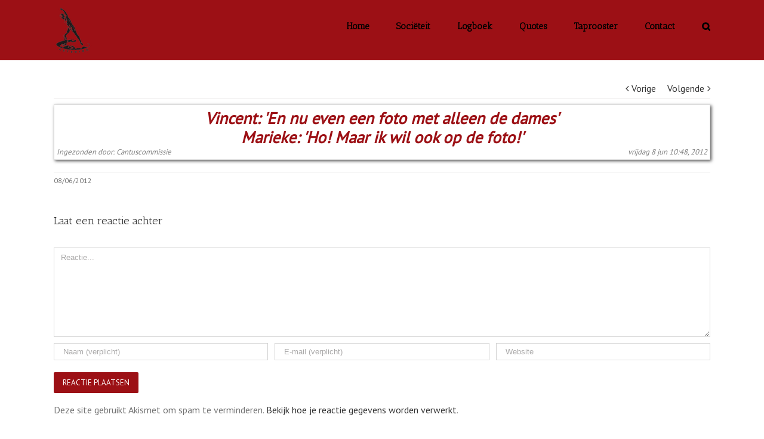

--- FILE ---
content_type: text/html; charset=UTF-8
request_url: https://onzekroeg.nl/quote/vincent-en-nu-even-een-foto-met-alleen-de-damesmarieke-ho-maar-ik-wil-ook-op-de-foto
body_size: 10344
content:
<!DOCTYPE html>
<html class="" lang="nl" prefix="og: http://ogp.me/ns# fb: http://ogp.me/ns/fb#">
<head>
	
	<meta http-equiv="Content-Type" content="text/html; charset=utf-8"/>

	
	<!--[if lte IE 8]>
	<script type="text/javascript" src="https://onzekroeg.nl/wp-content/themes/Avada/assets/js/html5shiv.js"></script>
	<![endif]-->

	
	<meta name="viewport" content="width=device-width, initial-scale=1" />
	<title>Vincent: &#039;En nu even een foto met alleen de dames&#039;
Marieke: &#039;Ho! Maar ik wil ook op de foto!&#039; &#8211; Asterion</title>
						<script>
							/* You can add more configuration options to webfontloader by previously defining the WebFontConfig with your options */
							if ( typeof WebFontConfig === "undefined" ) {
								WebFontConfig = new Object();
							}
							WebFontConfig['google'] = {families: ['Antic+Slab:400', 'PT+Sans:400&subset=latin']};

							(function() {
								var wf = document.createElement( 'script' );
								wf.src = 'https://ajax.googleapis.com/ajax/libs/webfont/1.5.3/webfont.js';
								wf.type = 'text/javascript';
								wf.async = 'true';
								var s = document.getElementsByTagName( 'script' )[0];
								s.parentNode.insertBefore( wf, s );
							})();
						</script>
						<meta name='robots' content='max-image-preview:large' />
<link rel='dns-prefetch' href='//maxcdn.bootstrapcdn.com' />
<link rel='dns-prefetch' href='//s.w.org' />
<link rel="alternate" type="application/rss+xml" title="Asterion &raquo; Feed" href="https://onzekroeg.nl/feed" />
<link rel="alternate" type="application/rss+xml" title="Asterion &raquo; Reactiesfeed" href="https://onzekroeg.nl/comments/feed" />
			<link rel="shortcut icon" href="//onzekroeg.nl/wp-content/uploads/2016/08/Asterion_transparent_logo.png" type="image/x-icon" />
					<!-- For iPad Retina display -->
			<link rel="apple-touch-icon-precomposed" sizes="144x144" href="">
		<link rel="alternate" type="application/rss+xml" title="Asterion &raquo; Vincent: &#039;En nu even een foto met alleen de dames&#039;
Marieke: &#039;Ho! Maar ik wil ook op de foto!&#039; Reactiesfeed" href="https://onzekroeg.nl/quote/vincent-en-nu-even-een-foto-met-alleen-de-damesmarieke-ho-maar-ik-wil-ook-op-de-foto/feed" />

		<meta property="og:title" content="Vincent: &#039;En nu even een foto met alleen de dames&#039;
Marieke: &#039;Ho! Maar ik wil ook op de foto!&#039;"/>
		<meta property="og:type" content="article"/>
		<meta property="og:url" content="https://onzekroeg.nl/quote/vincent-en-nu-even-een-foto-met-alleen-de-damesmarieke-ho-maar-ik-wil-ook-op-de-foto"/>
		<meta property="og:site_name" content="Asterion"/>
		<meta property="og:description" content=""/>

									<meta property="og:image" content="https://onzekroeg.nl/wp-content/uploads/2016/08/Asterion_transparent_logo.png"/>
							<script type="text/javascript">
			window._wpemojiSettings = {"baseUrl":"https:\/\/s.w.org\/images\/core\/emoji\/13.1.0\/72x72\/","ext":".png","svgUrl":"https:\/\/s.w.org\/images\/core\/emoji\/13.1.0\/svg\/","svgExt":".svg","source":{"concatemoji":"https:\/\/onzekroeg.nl\/wp-includes\/js\/wp-emoji-release.min.js?ver=5.8.12"}};
			!function(e,a,t){var n,r,o,i=a.createElement("canvas"),p=i.getContext&&i.getContext("2d");function s(e,t){var a=String.fromCharCode;p.clearRect(0,0,i.width,i.height),p.fillText(a.apply(this,e),0,0);e=i.toDataURL();return p.clearRect(0,0,i.width,i.height),p.fillText(a.apply(this,t),0,0),e===i.toDataURL()}function c(e){var t=a.createElement("script");t.src=e,t.defer=t.type="text/javascript",a.getElementsByTagName("head")[0].appendChild(t)}for(o=Array("flag","emoji"),t.supports={everything:!0,everythingExceptFlag:!0},r=0;r<o.length;r++)t.supports[o[r]]=function(e){if(!p||!p.fillText)return!1;switch(p.textBaseline="top",p.font="600 32px Arial",e){case"flag":return s([127987,65039,8205,9895,65039],[127987,65039,8203,9895,65039])?!1:!s([55356,56826,55356,56819],[55356,56826,8203,55356,56819])&&!s([55356,57332,56128,56423,56128,56418,56128,56421,56128,56430,56128,56423,56128,56447],[55356,57332,8203,56128,56423,8203,56128,56418,8203,56128,56421,8203,56128,56430,8203,56128,56423,8203,56128,56447]);case"emoji":return!s([10084,65039,8205,55357,56613],[10084,65039,8203,55357,56613])}return!1}(o[r]),t.supports.everything=t.supports.everything&&t.supports[o[r]],"flag"!==o[r]&&(t.supports.everythingExceptFlag=t.supports.everythingExceptFlag&&t.supports[o[r]]);t.supports.everythingExceptFlag=t.supports.everythingExceptFlag&&!t.supports.flag,t.DOMReady=!1,t.readyCallback=function(){t.DOMReady=!0},t.supports.everything||(n=function(){t.readyCallback()},a.addEventListener?(a.addEventListener("DOMContentLoaded",n,!1),e.addEventListener("load",n,!1)):(e.attachEvent("onload",n),a.attachEvent("onreadystatechange",function(){"complete"===a.readyState&&t.readyCallback()})),(n=t.source||{}).concatemoji?c(n.concatemoji):n.wpemoji&&n.twemoji&&(c(n.twemoji),c(n.wpemoji)))}(window,document,window._wpemojiSettings);
		</script>
		<style type="text/css">
img.wp-smiley,
img.emoji {
	display: inline !important;
	border: none !important;
	box-shadow: none !important;
	height: 1em !important;
	width: 1em !important;
	margin: 0 .07em !important;
	vertical-align: -0.1em !important;
	background: none !important;
	padding: 0 !important;
}
</style>
	<link rel='stylesheet' id='astq-admin_style-css'  href='https://onzekroeg.nl/wp-content/plugins/asterion_quotes/php/../css/astq-style.css?ver=5.8.12' type='text/css' media='all' />
<link rel='stylesheet' id='wp-block-library-css'  href='https://onzekroeg.nl/wp-includes/css/dist/block-library/style.min.css?ver=5.8.12' type='text/css' media='all' />
<link rel='stylesheet' id='email-subscribers-css'  href='https://onzekroeg.nl/wp-content/plugins/email-subscribers/lite/public/css/email-subscribers-public.css?ver=5.9.14' type='text/css' media='all' />
<link rel='stylesheet' id='wp-polls-css'  href='https://onzekroeg.nl/wp-content/plugins/wp-polls/polls-css.css?ver=2.77.3' type='text/css' media='all' />
<style id='wp-polls-inline-css' type='text/css'>
.wp-polls .pollbar {
	margin: 1px;
	font-size: 6px;
	line-height: 8px;
	height: 8px;
	background: #9c1015;
	border: 1px solid #7c1015;
}

</style>
<link rel='stylesheet' id='cff-css'  href='https://onzekroeg.nl/wp-content/plugins/custom-facebook-feed/assets/css/cff-style.min.css?ver=4.3.4' type='text/css' media='all' />
<link rel='stylesheet' id='sb-font-awesome-css'  href='https://maxcdn.bootstrapcdn.com/font-awesome/4.7.0/css/font-awesome.min.css?ver=5.8.12' type='text/css' media='all' />
<link rel='stylesheet' id='avada-parent-stylesheet-css'  href='https://onzekroeg.nl/wp-content/themes/Avada/style.css?ver=5.8.12' type='text/css' media='all' />
<link rel='stylesheet' id='avada-stylesheet-css'  href='https://onzekroeg.nl/wp-content/themes/Avada-Child-Theme/style.css?ver=1.0.0' type='text/css' media='all' />
<!--[if lte IE 9]>
<link rel='stylesheet' id='avada-shortcodes-css'  href='https://onzekroeg.nl/wp-content/themes/Avada/shortcodes.css?ver=1.0.0' type='text/css' media='all' />
<![endif]-->
<link rel='stylesheet' id='fontawesome-css'  href='https://onzekroeg.nl/wp-content/themes/Avada/assets/fonts/fontawesome/font-awesome.css?ver=1.0.0' type='text/css' media='all' />
<!--[if lte IE 9]>
<link rel='stylesheet' id='avada-IE-fontawesome-css'  href='https://onzekroeg.nl/wp-content/themes/Avada/assets/fonts/fontawesome/font-awesome.css?ver=1.0.0' type='text/css' media='all' />
<![endif]-->
<!--[if lte IE 8]>
<link rel='stylesheet' id='avada-IE8-css'  href='https://onzekroeg.nl/wp-content/themes/Avada/assets/css/ie8.css?ver=1.0.0' type='text/css' media='all' />
<![endif]-->
<!--[if IE]>
<link rel='stylesheet' id='avada-IE-css'  href='https://onzekroeg.nl/wp-content/themes/Avada/assets/css/ie.css?ver=1.0.0' type='text/css' media='all' />
<![endif]-->
<link rel='stylesheet' id='avada-iLightbox-css'  href='https://onzekroeg.nl/wp-content/themes/Avada/ilightbox.css?ver=1.0.0' type='text/css' media='all' />
<link rel='stylesheet' id='avada-animations-css'  href='https://onzekroeg.nl/wp-content/themes/Avada/animations.css?ver=1.0.0' type='text/css' media='all' />
<link rel='stylesheet' id='avada-dynamic-css-css'  href='//onzekroeg.nl/wp-content/uploads/avada-styles/avada-3852.css?timestamp=1670373133&#038;ver=5.8.12' type='text/css' media='all' />
<script type='text/javascript' src='https://onzekroeg.nl/wp-content/plugins/asterion_quotes/php/../js/js-cookies.js?ver=5.8.12' id='js-cookies.js-js'></script>
<script type='text/javascript' src='https://onzekroeg.nl/wp-content/plugins/asterion_quotes/php/../js/astq-quote-sender.js?ver=5.8.12' id='asterion.js-js'></script>
<script type='text/javascript' src='https://onzekroeg.nl/wp-includes/js/jquery/jquery.min.js?ver=3.6.0' id='jquery-core-js'></script>
<script type='text/javascript' src='https://onzekroeg.nl/wp-includes/js/jquery/jquery-migrate.min.js?ver=3.3.2' id='jquery-migrate-js'></script>
<link rel="https://api.w.org/" href="https://onzekroeg.nl/wp-json/" /><link rel="EditURI" type="application/rsd+xml" title="RSD" href="https://onzekroeg.nl/xmlrpc.php?rsd" />
<link rel="wlwmanifest" type="application/wlwmanifest+xml" href="https://onzekroeg.nl/wp-includes/wlwmanifest.xml" /> 
<meta name="generator" content="WordPress 5.8.12" />
<link rel="canonical" href="https://onzekroeg.nl/quote/vincent-en-nu-even-een-foto-met-alleen-de-damesmarieke-ho-maar-ik-wil-ook-op-de-foto" />
<link rel='shortlink' href='https://onzekroeg.nl/?p=3852' />
<link rel="alternate" type="application/json+oembed" href="https://onzekroeg.nl/wp-json/oembed/1.0/embed?url=https%3A%2F%2Fonzekroeg.nl%2Fquote%2Fvincent-en-nu-even-een-foto-met-alleen-de-damesmarieke-ho-maar-ik-wil-ook-op-de-foto" />
<link rel="alternate" type="text/xml+oembed" href="https://onzekroeg.nl/wp-json/oembed/1.0/embed?url=https%3A%2F%2Fonzekroeg.nl%2Fquote%2Fvincent-en-nu-even-een-foto-met-alleen-de-damesmarieke-ho-maar-ik-wil-ook-op-de-foto&#038;format=xml" />
<style type="text/css">.recentcomments a{display:inline !important;padding:0 !important;margin:0 !important;}</style><!--[if IE 9]> <script>var _fusionParallaxIE9 = true;</script> <![endif]--><link rel="icon" href="https://onzekroeg.nl/wp-content/uploads/2016/08/cropped-Asterion_transparent_logo-32x32.png" sizes="32x32" />
<link rel="icon" href="https://onzekroeg.nl/wp-content/uploads/2016/08/cropped-Asterion_transparent_logo-192x192.png" sizes="192x192" />
<link rel="apple-touch-icon" href="https://onzekroeg.nl/wp-content/uploads/2016/08/cropped-Asterion_transparent_logo-180x180.png" />
<meta name="msapplication-TileImage" content="https://onzekroeg.nl/wp-content/uploads/2016/08/cropped-Asterion_transparent_logo-270x270.png" />

	
	<!--[if lte IE 8]>
	<script type="text/javascript">
	jQuery(document).ready(function() {
	var imgs, i, w;
	var imgs = document.getElementsByTagName( 'img' );
	for( i = 0; i < imgs.length; i++ ) {
		w = imgs[i].getAttribute( 'width' );
		imgs[i].removeAttribute( 'width' );
		imgs[i].removeAttribute( 'height' );
	}
	});
	</script>

	<script src="https://onzekroeg.nl/wp-content/themes/Avada/assets/js/excanvas.js"></script>

	<![endif]-->

	<!--[if lte IE 9]>
	<script type="text/javascript">
	jQuery(document).ready(function() {

	// Combine inline styles for body tag
	jQuery('body').each( function() {
		var combined_styles = '<style type="text/css">';

		jQuery( this ).find( 'style' ).each( function() {
			combined_styles += jQuery(this).html();
			jQuery(this).remove();
		});

		combined_styles += '</style>';

		jQuery( this ).prepend( combined_styles );
	});
	});
	</script>

	<![endif]-->

	<script type="text/javascript">
		var doc = document.documentElement;
		doc.setAttribute('data-useragent', navigator.userAgent);
	</script>

	<script>
    (function(h,o,t,j,a,r){
        h.hj=h.hj||function(){(h.hj.q=h.hj.q||[]).push(arguments)};
        h._hjSettings={hjid:297039,hjsv:5};
        a=o.getElementsByTagName('head')[0];
        r=o.createElement('script');r.async=1;
        r.src=t+h._hjSettings.hjid+j+h._hjSettings.hjsv;
        a.appendChild(r);
    })(window,document,'//static.hotjar.com/c/hotjar-','.js?sv=');
</script>

<script>
  (function(i,s,o,g,r,a,m){i['GoogleAnalyticsObject']=r;i[r]=i[r]||function(){
  (i[r].q=i[r].q||[]).push(arguments)},i[r].l=1*new Date();a=s.createElement(o),
  m=s.getElementsByTagName(o)[0];a.async=1;a.src=g;m.parentNode.insertBefore(a,m)
  })(window,document,'script','https://www.google-analytics.com/analytics.js','ga');

  ga('create', 'UA-86964429-1', 'auto');
  ga('send', 'pageview');

</script>
	</head>
<body class="quote-template-default single single-quote postid-3852 fusion-body no-tablet-sticky-header no-mobile-sticky-header no-mobile-slidingbar no-mobile-totop mobile-logo-pos-left layout-wide-mode menu-text-align-center mobile-menu-design-modern fusion-image-hovers fusion-show-pagination-text">
				<div id="wrapper" class="">
		<div id="home" style="position:relative;top:1px;"></div>
				
				
		<div id="sliders-container">
					</div>
				
			<div class="fusion-header-wrapper">
				<div class="fusion-header-v1 fusion-logo-left fusion-sticky-menu- fusion-sticky-logo- fusion-mobile-logo- fusion-mobile-menu-design-modern ">
					<div class="fusion-header-sticky-height"></div>
<div class="fusion-header">
	<div class="fusion-row">
		<div class="fusion-logo" data-margin-top="5px" data-margin-bottom="5px" data-margin-left="0px" data-margin-right="0px">
				<a class="fusion-logo-link" href="https://onzekroeg.nl">
						<img src="//onzekroeg.nl/wp-content/uploads/2016/08/Asterion_transparent_logo.png" width="64" height="91" alt="Asterion" class="fusion-logo-1x fusion-standard-logo" />

							<img src="//onzekroeg.nl/wp-content/uploads/2016/08/Asterion_transparent_logo.png" width="64" height="91" alt="Asterion" class="fusion-standard-logo fusion-logo-2x" />
			
			<!-- mobile logo -->
			
			<!-- sticky header logo -->
					</a>
		</div>
		<div class="fusion-main-menu"><ul id="menu-meta-menu" class="fusion-menu"><li  id="menu-item-8841"  class="menu-item menu-item-type-post_type menu-item-object-page menu-item-home menu-item-8841"  ><a  href="https://onzekroeg.nl/"><span class="menu-text">Home</span></a></li><li  id="menu-item-8845"  class="menu-item menu-item-type-post_type menu-item-object-page menu-item-has-children menu-item-8845 fusion-dropdown-menu"  ><a  href="https://onzekroeg.nl/societeit"><span class="menu-text">Sociëteit</span></a><ul class="sub-menu"><li  id="menu-item-8850"  class="menu-item menu-item-type-post_type menu-item-object-page menu-item-has-children menu-item-8850 fusion-dropdown-submenu"  ><a  href="https://onzekroeg.nl/societeit/societeitsbestuur"><span class="">Sociëteitsbestuur</span></a><ul class="sub-menu"><li  id="menu-item-8851"  class="menu-item menu-item-type-post_type menu-item-object-page menu-item-8851"  ><a  href="https://onzekroeg.nl/societeit/societeitsbestuur/oud-societeitsbestuur"><span class="">Oud Sociëteitsbestuur</span></a></li></ul></li><li  id="menu-item-8848"  class="menu-item menu-item-type-post_type menu-item-object-page menu-item-has-children menu-item-8848 fusion-dropdown-submenu"  ><a  href="https://onzekroeg.nl/societeit/geschiedenis"><span class="">Geschiedenis</span></a><ul class="sub-menu"><li  id="menu-item-8849"  class="menu-item menu-item-type-post_type menu-item-object-page menu-item-8849"  ><a  href="https://onzekroeg.nl/societeit/geschiedenis/de-mythe-herleefd"><span class="">De Mythe Herleefd</span></a></li></ul></li><li  id="menu-item-8847"  class="menu-item menu-item-type-post_type menu-item-object-page menu-item-8847 fusion-dropdown-submenu"  ><a  href="https://onzekroeg.nl/societeit/fotos"><span class="">Foto&#8217;s</span></a></li><li  id="menu-item-8846"  class="menu-item menu-item-type-post_type menu-item-object-page menu-item-8846 fusion-dropdown-submenu"  ><a  href="https://onzekroeg.nl/societeit/actief-worden"><span class="">Actief Worden</span></a></li></ul></li><li  id="menu-item-8842"  class="menu-item menu-item-type-post_type menu-item-object-page current_page_parent menu-item-8842"  ><a  href="https://onzekroeg.nl/logboek"><span class="menu-text">Logboek</span></a></li><li  id="menu-item-8844"  class="menu-item menu-item-type-post_type menu-item-object-page menu-item-8844"  ><a  href="https://onzekroeg.nl/quotes"><span class="menu-text">Quotes</span></a></li><li  id="menu-item-8853"  class="menu-item menu-item-type-post_type menu-item-object-page menu-item-8853"  ><a  href="https://onzekroeg.nl/taprooster"><span class="menu-text">Taprooster</span></a></li><li  id="menu-item-8843"  class="menu-item menu-item-type-post_type menu-item-object-page menu-item-8843"  ><a  href="https://onzekroeg.nl/contact"><span class="menu-text">Contact</span></a></li><li class="fusion-custom-menu-item fusion-main-menu-search"><a class="fusion-main-menu-icon"></a><div class="fusion-custom-menu-item-contents"><form role="search" class="searchform" method="get" action="https://onzekroeg.nl/">
	<div class="search-table">
		<div class="search-field">
			<input type="text" value="" name="s" class="s" placeholder="Zoek ..." />
		</div>
		<div class="search-button">
			<input type="submit" class="searchsubmit" value="&#xf002;" />
		</div>
	</div>
</form>
</div></li></ul></div>			<div class="fusion-mobile-menu-icons">
							<a href="#" class="fusion-icon fusion-icon-bars"></a>
		
		
			</div>


<div class="fusion-mobile-nav-holder"></div>

	</div>
</div>
				</div>
				<div class="fusion-clearfix"></div>
			</div>
			
					<meta name="robots" content="noindex,nofollow">		
		
		
						<div id="main" class="clearfix " style="">
			<div class="fusion-row" style="">

<div id="content" style="width: 100%;">

			<div class="single-navigation clearfix">
			<a href="https://onzekroeg.nl/quote/marieke-die-normaal-mensen-op-gaat-tillen-na-een-aantal-biertjes-nog-1-biertje-en-dan-kan-ik-moes-optillen" rel="prev">Vorige</a>			<a href="https://onzekroeg.nl/quote/marieke-als-ik-dronken-ben-lachen-mijn-ondertanden-ook-mee" rel="next">Volgende</a>		</div>
	
			<div id="post-3852" class="post post-3852 quote type-quote status-publish hentry">
						
																			
			<div class="post-content">
				<div id="astq-quote-single">
					<div class="astq_quote"><div class='astq_quote_author_text_box'><a class='astq_quote_text' href='https://onzekroeg.nl/quote/vincent-en-nu-even-een-foto-met-alleen-de-damesmarieke-ho-maar-ik-wil-ook-op-de-foto'>Vincent: &#039;En nu even een foto met alleen de dames&#039;
Marieke: &#039;Ho! Maar ik wil ook op de foto!&#039;</a></div><div class='astq_quote_sender_time_box'><div class='astq_quote_sender'>Ingezonden door: Cantuscommissie</div><div class='astq_quote_time'>vrijdag 8 jun 10:48, 2012</div></div></div>				</div>
			</div>

							<div class="fusion-meta-info"><div class="fusion-meta-info-wrapper">
	
			<span class="vcard" style="display: none;">
			<span class="fn">
							</span>
		</span>
	
	

	
	
			<span class="updated" style="display:none;">
			2012-06-08T10:48:52+02:00		</span>
	
<span>08/06/2012</span><span class="fusion-inline-sep">|</span></div></div>												
														



	
		<div id="respond" class="comment-respond">
		<h3 id="reply-title" class="comment-reply-title">Laat een reactie achter <small><a rel="nofollow" id="cancel-comment-reply-link" href="/quote/vincent-en-nu-even-een-foto-met-alleen-de-damesmarieke-ho-maar-ik-wil-ook-op-de-foto#respond" style="display:none;">Reactie annuleren</a></small></h3><form action="https://onzekroeg.nl/wp-comments-post.php" method="post" id="commentform" class="comment-form"><div id="comment-textarea"><label class="screen-reader-text" for="comment">Comment</label><textarea name="comment" id="comment" cols="45" rows="8" aria-required="true" required="required" tabindex="0" class="textarea-comment" placeholder="Reactie..."></textarea></div><div id="comment-input"><input id="author" name="author" type="text" value="" placeholder="Naam (verplicht)" size="30" aria-required='true' required='required' />
<input id="email" name="email" type="email" value="" placeholder="E-mail (verplicht)" size="30" aria-required='true' required='required' />
<input id="url" name="url" type="url" value="" placeholder="Website" size="30" /></div>
<p class="form-submit"><input name="submit" type="submit" id="comment-submit" class="fusion-button fusion-button-default" value="Reactie plaatsen" /> <input type='hidden' name='comment_post_ID' value='3852' id='comment_post_ID' />
<input type='hidden' name='comment_parent' id='comment_parent' value='0' />
</p><p style="display: none;"><input type="hidden" id="akismet_comment_nonce" name="akismet_comment_nonce" value="435fe0784f" /></p><p style="display: none !important;" class="akismet-fields-container" data-prefix="ak_"><label>&#916;<textarea name="ak_hp_textarea" cols="45" rows="8" maxlength="100"></textarea></label><input type="hidden" id="ak_js_1" name="ak_js" value="122"/><script>document.getElementById( "ak_js_1" ).setAttribute( "value", ( new Date() ).getTime() );</script></p></form>	</div><!-- #respond -->
	<p class="akismet_comment_form_privacy_notice">Deze site gebruikt Akismet om spam te verminderen. <a href="https://akismet.com/privacy/" target="_blank" rel="nofollow noopener">Bekijk hoe je reactie gegevens worden verwerkt</a>.</p>
									</div>
		</div>
									</div>  <!-- fusion-row -->
			</div>  <!-- #main -->
			
			
			
			
										
				<div class="fusion-footer fusion-footer-parallax">

																
						<footer class="fusion-footer-widget-area fusion-widget-area fusion-footer-widget-area-center">
							<div class="fusion-row">
								<div class="fusion-columns fusion-columns-4 fusion-widget-area">
									
																																							<div class="fusion-column col-lg-3 col-md-3 col-sm-3">
												<div id="contact_info-widget-2" class="fusion-footer-widget-column widget contact_info"><h4 class="widget-title">Contact Informatie</h4>
		<div class="contact-info-container">
							<p class="address">Oude Markt 24</p>
			
							<p class="phone">Telefoon: AEGEE: +31(0)53 4321040</p>
			
			
			
							<p class="email">E-mail: <a href="mailto:sb@onzekroeg.nl">sb@onzekroeg.nl</a></p>
			
							<p class="web">Web: <a href="http://www.onzekroeg.nl">http://www.onzekroeg.nl</a></p>
					</div>
		<div style="clear:both;"></div></div>																																				</div>
																																								<div class="fusion-column col-lg-3 col-md-3 col-sm-3">
												<div id="social_links-widget-2" class="fusion-footer-widget-column widget social_links"><h4 class="widget-title">Social Media</h4>
		<div class="fusion-social-networks">

			<div class="fusion-social-networks-wrapper">
										<a class="fusion-social-network-icon fusion-tooltip fusion-facebook fusion-icon-facebook" href="https://www.facebook.com/Sociëteit-Asterion-180542738648332/" data-placement="top" data-title="Facebook" data-toggle="tooltip" data-original-title="" title="Facebook"  target="_self" style="font-size:16px;color:#bebdbd;"></a>

											<a class="fusion-social-network-icon fusion-tooltip fusion-twitter fusion-icon-twitter" href="https://twitter.com/onzekroeg" data-placement="top" data-title="Twitter" data-toggle="tooltip" data-original-title="" title="Twitter"  target="_self" style="font-size:16px;color:#bebdbd;"></a>

								</div>
		</div>

		<div style="clear:both;"></div></div>																																				</div>
																																								<div class="fusion-column col-lg-3 col-md-3 col-sm-3">
												<div id="archives-3" class="fusion-footer-widget-column widget widget_archive"><h4 class="widget-title">Archief</h4>		<label class="screen-reader-text" for="archives-dropdown-3">Archief</label>
		<select id="archives-dropdown-3" name="archive-dropdown">
			
			<option value="">Maand selecteren</option>
				<option value='https://onzekroeg.nl/date/2025/02'> februari 2025 </option>
	<option value='https://onzekroeg.nl/date/2024/05'> mei 2024 </option>
	<option value='https://onzekroeg.nl/date/2023/11'> november 2023 </option>
	<option value='https://onzekroeg.nl/date/2023/03'> maart 2023 </option>
	<option value='https://onzekroeg.nl/date/2022/11'> november 2022 </option>
	<option value='https://onzekroeg.nl/date/2022/10'> oktober 2022 </option>
	<option value='https://onzekroeg.nl/date/2022/07'> juli 2022 </option>
	<option value='https://onzekroeg.nl/date/2022/06'> juni 2022 </option>
	<option value='https://onzekroeg.nl/date/2022/05'> mei 2022 </option>
	<option value='https://onzekroeg.nl/date/2022/04'> april 2022 </option>
	<option value='https://onzekroeg.nl/date/2022/03'> maart 2022 </option>
	<option value='https://onzekroeg.nl/date/2022/02'> februari 2022 </option>
	<option value='https://onzekroeg.nl/date/2021/10'> oktober 2021 </option>
	<option value='https://onzekroeg.nl/date/2021/09'> september 2021 </option>
	<option value='https://onzekroeg.nl/date/2021/08'> augustus 2021 </option>
	<option value='https://onzekroeg.nl/date/2021/06'> juni 2021 </option>
	<option value='https://onzekroeg.nl/date/2021/02'> februari 2021 </option>
	<option value='https://onzekroeg.nl/date/2020/10'> oktober 2020 </option>
	<option value='https://onzekroeg.nl/date/2020/09'> september 2020 </option>
	<option value='https://onzekroeg.nl/date/2020/07'> juli 2020 </option>
	<option value='https://onzekroeg.nl/date/2020/06'> juni 2020 </option>
	<option value='https://onzekroeg.nl/date/2020/05'> mei 2020 </option>
	<option value='https://onzekroeg.nl/date/2020/04'> april 2020 </option>
	<option value='https://onzekroeg.nl/date/2020/03'> maart 2020 </option>
	<option value='https://onzekroeg.nl/date/2020/02'> februari 2020 </option>
	<option value='https://onzekroeg.nl/date/2020/01'> januari 2020 </option>
	<option value='https://onzekroeg.nl/date/2019/11'> november 2019 </option>
	<option value='https://onzekroeg.nl/date/2019/10'> oktober 2019 </option>
	<option value='https://onzekroeg.nl/date/2019/07'> juli 2019 </option>
	<option value='https://onzekroeg.nl/date/2019/06'> juni 2019 </option>
	<option value='https://onzekroeg.nl/date/2019/05'> mei 2019 </option>
	<option value='https://onzekroeg.nl/date/2019/04'> april 2019 </option>
	<option value='https://onzekroeg.nl/date/2019/03'> maart 2019 </option>
	<option value='https://onzekroeg.nl/date/2019/02'> februari 2019 </option>
	<option value='https://onzekroeg.nl/date/2019/01'> januari 2019 </option>
	<option value='https://onzekroeg.nl/date/2018/12'> december 2018 </option>
	<option value='https://onzekroeg.nl/date/2018/11'> november 2018 </option>
	<option value='https://onzekroeg.nl/date/2018/10'> oktober 2018 </option>
	<option value='https://onzekroeg.nl/date/2018/09'> september 2018 </option>
	<option value='https://onzekroeg.nl/date/2018/08'> augustus 2018 </option>
	<option value='https://onzekroeg.nl/date/2018/07'> juli 2018 </option>
	<option value='https://onzekroeg.nl/date/2018/06'> juni 2018 </option>
	<option value='https://onzekroeg.nl/date/2018/04'> april 2018 </option>
	<option value='https://onzekroeg.nl/date/2018/03'> maart 2018 </option>
	<option value='https://onzekroeg.nl/date/2018/02'> februari 2018 </option>
	<option value='https://onzekroeg.nl/date/2018/01'> januari 2018 </option>
	<option value='https://onzekroeg.nl/date/2017/12'> december 2017 </option>
	<option value='https://onzekroeg.nl/date/2017/11'> november 2017 </option>
	<option value='https://onzekroeg.nl/date/2017/10'> oktober 2017 </option>
	<option value='https://onzekroeg.nl/date/2017/09'> september 2017 </option>
	<option value='https://onzekroeg.nl/date/2017/08'> augustus 2017 </option>
	<option value='https://onzekroeg.nl/date/2017/07'> juli 2017 </option>
	<option value='https://onzekroeg.nl/date/2017/06'> juni 2017 </option>
	<option value='https://onzekroeg.nl/date/2017/05'> mei 2017 </option>
	<option value='https://onzekroeg.nl/date/2017/04'> april 2017 </option>
	<option value='https://onzekroeg.nl/date/2017/03'> maart 2017 </option>
	<option value='https://onzekroeg.nl/date/2017/02'> februari 2017 </option>
	<option value='https://onzekroeg.nl/date/2017/01'> januari 2017 </option>
	<option value='https://onzekroeg.nl/date/2016/12'> december 2016 </option>
	<option value='https://onzekroeg.nl/date/2016/11'> november 2016 </option>
	<option value='https://onzekroeg.nl/date/2016/09'> september 2016 </option>
	<option value='https://onzekroeg.nl/date/2016/07'> juli 2016 </option>
	<option value='https://onzekroeg.nl/date/2016/06'> juni 2016 </option>
	<option value='https://onzekroeg.nl/date/2016/05'> mei 2016 </option>
	<option value='https://onzekroeg.nl/date/2016/04'> april 2016 </option>
	<option value='https://onzekroeg.nl/date/2016/02'> februari 2016 </option>
	<option value='https://onzekroeg.nl/date/2016/01'> januari 2016 </option>
	<option value='https://onzekroeg.nl/date/2015/12'> december 2015 </option>
	<option value='https://onzekroeg.nl/date/2015/11'> november 2015 </option>
	<option value='https://onzekroeg.nl/date/2015/10'> oktober 2015 </option>
	<option value='https://onzekroeg.nl/date/2015/09'> september 2015 </option>
	<option value='https://onzekroeg.nl/date/2015/07'> juli 2015 </option>
	<option value='https://onzekroeg.nl/date/2015/06'> juni 2015 </option>
	<option value='https://onzekroeg.nl/date/2015/05'> mei 2015 </option>
	<option value='https://onzekroeg.nl/date/2015/04'> april 2015 </option>
	<option value='https://onzekroeg.nl/date/2015/03'> maart 2015 </option>
	<option value='https://onzekroeg.nl/date/2015/02'> februari 2015 </option>
	<option value='https://onzekroeg.nl/date/2015/01'> januari 2015 </option>
	<option value='https://onzekroeg.nl/date/2014/12'> december 2014 </option>
	<option value='https://onzekroeg.nl/date/2014/11'> november 2014 </option>
	<option value='https://onzekroeg.nl/date/2014/10'> oktober 2014 </option>
	<option value='https://onzekroeg.nl/date/2014/09'> september 2014 </option>
	<option value='https://onzekroeg.nl/date/2014/08'> augustus 2014 </option>
	<option value='https://onzekroeg.nl/date/2014/06'> juni 2014 </option>
	<option value='https://onzekroeg.nl/date/2014/05'> mei 2014 </option>
	<option value='https://onzekroeg.nl/date/2014/04'> april 2014 </option>
	<option value='https://onzekroeg.nl/date/2014/03'> maart 2014 </option>
	<option value='https://onzekroeg.nl/date/2014/02'> februari 2014 </option>
	<option value='https://onzekroeg.nl/date/2014/01'> januari 2014 </option>
	<option value='https://onzekroeg.nl/date/2013/12'> december 2013 </option>
	<option value='https://onzekroeg.nl/date/2013/11'> november 2013 </option>
	<option value='https://onzekroeg.nl/date/2013/10'> oktober 2013 </option>
	<option value='https://onzekroeg.nl/date/2013/09'> september 2013 </option>
	<option value='https://onzekroeg.nl/date/2013/08'> augustus 2013 </option>
	<option value='https://onzekroeg.nl/date/2013/07'> juli 2013 </option>
	<option value='https://onzekroeg.nl/date/2013/06'> juni 2013 </option>
	<option value='https://onzekroeg.nl/date/2013/05'> mei 2013 </option>
	<option value='https://onzekroeg.nl/date/2013/04'> april 2013 </option>
	<option value='https://onzekroeg.nl/date/2013/03'> maart 2013 </option>
	<option value='https://onzekroeg.nl/date/2013/02'> februari 2013 </option>
	<option value='https://onzekroeg.nl/date/2013/01'> januari 2013 </option>
	<option value='https://onzekroeg.nl/date/2012/12'> december 2012 </option>
	<option value='https://onzekroeg.nl/date/2012/11'> november 2012 </option>
	<option value='https://onzekroeg.nl/date/2012/10'> oktober 2012 </option>
	<option value='https://onzekroeg.nl/date/2012/09'> september 2012 </option>
	<option value='https://onzekroeg.nl/date/2012/08'> augustus 2012 </option>
	<option value='https://onzekroeg.nl/date/2012/07'> juli 2012 </option>
	<option value='https://onzekroeg.nl/date/2012/06'> juni 2012 </option>
	<option value='https://onzekroeg.nl/date/2012/05'> mei 2012 </option>
	<option value='https://onzekroeg.nl/date/2012/04'> april 2012 </option>
	<option value='https://onzekroeg.nl/date/2012/03'> maart 2012 </option>
	<option value='https://onzekroeg.nl/date/2012/02'> februari 2012 </option>
	<option value='https://onzekroeg.nl/date/2012/01'> januari 2012 </option>
	<option value='https://onzekroeg.nl/date/2011/12'> december 2011 </option>
	<option value='https://onzekroeg.nl/date/2011/11'> november 2011 </option>
	<option value='https://onzekroeg.nl/date/2011/10'> oktober 2011 </option>
	<option value='https://onzekroeg.nl/date/2011/09'> september 2011 </option>
	<option value='https://onzekroeg.nl/date/2011/08'> augustus 2011 </option>
	<option value='https://onzekroeg.nl/date/2011/07'> juli 2011 </option>
	<option value='https://onzekroeg.nl/date/2011/06'> juni 2011 </option>
	<option value='https://onzekroeg.nl/date/2011/05'> mei 2011 </option>
	<option value='https://onzekroeg.nl/date/2011/04'> april 2011 </option>
	<option value='https://onzekroeg.nl/date/2011/03'> maart 2011 </option>
	<option value='https://onzekroeg.nl/date/2011/02'> februari 2011 </option>
	<option value='https://onzekroeg.nl/date/2011/01'> januari 2011 </option>
	<option value='https://onzekroeg.nl/date/2010/12'> december 2010 </option>
	<option value='https://onzekroeg.nl/date/2010/11'> november 2010 </option>
	<option value='https://onzekroeg.nl/date/2010/10'> oktober 2010 </option>
	<option value='https://onzekroeg.nl/date/2010/09'> september 2010 </option>
	<option value='https://onzekroeg.nl/date/2010/08'> augustus 2010 </option>
	<option value='https://onzekroeg.nl/date/2010/07'> juli 2010 </option>
	<option value='https://onzekroeg.nl/date/2010/06'> juni 2010 </option>
	<option value='https://onzekroeg.nl/date/2010/05'> mei 2010 </option>
	<option value='https://onzekroeg.nl/date/2010/04'> april 2010 </option>
	<option value='https://onzekroeg.nl/date/2010/03'> maart 2010 </option>
	<option value='https://onzekroeg.nl/date/2010/02'> februari 2010 </option>
	<option value='https://onzekroeg.nl/date/2010/01'> januari 2010 </option>
	<option value='https://onzekroeg.nl/date/2009/12'> december 2009 </option>
	<option value='https://onzekroeg.nl/date/2009/11'> november 2009 </option>
	<option value='https://onzekroeg.nl/date/2009/10'> oktober 2009 </option>
	<option value='https://onzekroeg.nl/date/2009/09'> september 2009 </option>
	<option value='https://onzekroeg.nl/date/2009/08'> augustus 2009 </option>
	<option value='https://onzekroeg.nl/date/2009/07'> juli 2009 </option>
	<option value='https://onzekroeg.nl/date/2009/06'> juni 2009 </option>
	<option value='https://onzekroeg.nl/date/2009/05'> mei 2009 </option>
	<option value='https://onzekroeg.nl/date/2009/04'> april 2009 </option>
	<option value='https://onzekroeg.nl/date/2009/03'> maart 2009 </option>
	<option value='https://onzekroeg.nl/date/2009/02'> februari 2009 </option>
	<option value='https://onzekroeg.nl/date/2009/01'> januari 2009 </option>
	<option value='https://onzekroeg.nl/date/2008/12'> december 2008 </option>
	<option value='https://onzekroeg.nl/date/2008/11'> november 2008 </option>
	<option value='https://onzekroeg.nl/date/2008/10'> oktober 2008 </option>
	<option value='https://onzekroeg.nl/date/2008/09'> september 2008 </option>
	<option value='https://onzekroeg.nl/date/2008/08'> augustus 2008 </option>
	<option value='https://onzekroeg.nl/date/2008/07'> juli 2008 </option>
	<option value='https://onzekroeg.nl/date/2008/06'> juni 2008 </option>
	<option value='https://onzekroeg.nl/date/2008/05'> mei 2008 </option>
	<option value='https://onzekroeg.nl/date/2008/04'> april 2008 </option>
	<option value='https://onzekroeg.nl/date/2008/03'> maart 2008 </option>
	<option value='https://onzekroeg.nl/date/2008/02'> februari 2008 </option>
	<option value='https://onzekroeg.nl/date/2008/01'> januari 2008 </option>
	<option value='https://onzekroeg.nl/date/2007/12'> december 2007 </option>
	<option value='https://onzekroeg.nl/date/2007/11'> november 2007 </option>
	<option value='https://onzekroeg.nl/date/2007/10'> oktober 2007 </option>
	<option value='https://onzekroeg.nl/date/2007/09'> september 2007 </option>
	<option value='https://onzekroeg.nl/date/2007/08'> augustus 2007 </option>
	<option value='https://onzekroeg.nl/date/2007/07'> juli 2007 </option>
	<option value='https://onzekroeg.nl/date/2007/06'> juni 2007 </option>
	<option value='https://onzekroeg.nl/date/2007/05'> mei 2007 </option>
	<option value='https://onzekroeg.nl/date/2007/04'> april 2007 </option>
	<option value='https://onzekroeg.nl/date/2007/03'> maart 2007 </option>
	<option value='https://onzekroeg.nl/date/2007/02'> februari 2007 </option>
	<option value='https://onzekroeg.nl/date/2007/01'> januari 2007 </option>
	<option value='https://onzekroeg.nl/date/2006/12'> december 2006 </option>
	<option value='https://onzekroeg.nl/date/2006/11'> november 2006 </option>
	<option value='https://onzekroeg.nl/date/2006/10'> oktober 2006 </option>
	<option value='https://onzekroeg.nl/date/2006/09'> september 2006 </option>
	<option value='https://onzekroeg.nl/date/2006/08'> augustus 2006 </option>
	<option value='https://onzekroeg.nl/date/2006/07'> juli 2006 </option>
	<option value='https://onzekroeg.nl/date/2006/06'> juni 2006 </option>
	<option value='https://onzekroeg.nl/date/2006/05'> mei 2006 </option>
	<option value='https://onzekroeg.nl/date/2006/04'> april 2006 </option>
	<option value='https://onzekroeg.nl/date/2006/03'> maart 2006 </option>
	<option value='https://onzekroeg.nl/date/2006/02'> februari 2006 </option>
	<option value='https://onzekroeg.nl/date/2006/01'> januari 2006 </option>
	<option value='https://onzekroeg.nl/date/2005/12'> december 2005 </option>
	<option value='https://onzekroeg.nl/date/2005/11'> november 2005 </option>
	<option value='https://onzekroeg.nl/date/2005/10'> oktober 2005 </option>
	<option value='https://onzekroeg.nl/date/2005/09'> september 2005 </option>
	<option value='https://onzekroeg.nl/date/2005/08'> augustus 2005 </option>
	<option value='https://onzekroeg.nl/date/2005/07'> juli 2005 </option>
	<option value='https://onzekroeg.nl/date/2005/06'> juni 2005 </option>
	<option value='https://onzekroeg.nl/date/2005/05'> mei 2005 </option>
	<option value='https://onzekroeg.nl/date/2005/04'> april 2005 </option>
	<option value='https://onzekroeg.nl/date/2005/03'> maart 2005 </option>
	<option value='https://onzekroeg.nl/date/2005/02'> februari 2005 </option>
	<option value='https://onzekroeg.nl/date/2005/01'> januari 2005 </option>
	<option value='https://onzekroeg.nl/date/2004/12'> december 2004 </option>
	<option value='https://onzekroeg.nl/date/2004/11'> november 2004 </option>
	<option value='https://onzekroeg.nl/date/2004/10'> oktober 2004 </option>
	<option value='https://onzekroeg.nl/date/2004/09'> september 2004 </option>
	<option value='https://onzekroeg.nl/date/2004/08'> augustus 2004 </option>
	<option value='https://onzekroeg.nl/date/2004/07'> juli 2004 </option>
	<option value='https://onzekroeg.nl/date/2004/06'> juni 2004 </option>
	<option value='https://onzekroeg.nl/date/2004/05'> mei 2004 </option>
	<option value='https://onzekroeg.nl/date/2004/04'> april 2004 </option>
	<option value='https://onzekroeg.nl/date/2004/03'> maart 2004 </option>
	<option value='https://onzekroeg.nl/date/2004/02'> februari 2004 </option>
	<option value='https://onzekroeg.nl/date/2004/01'> januari 2004 </option>
	<option value='https://onzekroeg.nl/date/2003/12'> december 2003 </option>
	<option value='https://onzekroeg.nl/date/2003/11'> november 2003 </option>
	<option value='https://onzekroeg.nl/date/2003/10'> oktober 2003 </option>
	<option value='https://onzekroeg.nl/date/2003/09'> september 2003 </option>
	<option value='https://onzekroeg.nl/date/2003/08'> augustus 2003 </option>
	<option value='https://onzekroeg.nl/date/2003/07'> juli 2003 </option>
	<option value='https://onzekroeg.nl/date/2003/06'> juni 2003 </option>
	<option value='https://onzekroeg.nl/date/2003/05'> mei 2003 </option>
	<option value='https://onzekroeg.nl/date/2003/04'> april 2003 </option>
	<option value='https://onzekroeg.nl/date/2003/03'> maart 2003 </option>
	<option value='https://onzekroeg.nl/date/2003/02'> februari 2003 </option>
	<option value='https://onzekroeg.nl/date/2003/01'> januari 2003 </option>
	<option value='https://onzekroeg.nl/date/2002/12'> december 2002 </option>
	<option value='https://onzekroeg.nl/date/2002/11'> november 2002 </option>

		</select>

<script type="text/javascript">
/* <![CDATA[ */
(function() {
	var dropdown = document.getElementById( "archives-dropdown-3" );
	function onSelectChange() {
		if ( dropdown.options[ dropdown.selectedIndex ].value !== '' ) {
			document.location.href = this.options[ this.selectedIndex ].value;
		}
	}
	dropdown.onchange = onSelectChange;
})();
/* ]]> */
</script>
			<div style="clear:both;"></div></div>																																				</div>
																																								<div class="fusion-column fusion-column-last col-lg-3 col-md-3 col-sm-3">
																							</div>
																																																									
									<div class="fusion-clearfix"></div>
								</div> <!-- fusion-columns -->
							</div> <!-- fusion-row -->
						</footer> <!-- fusion-footer-widget-area -->
					
																
						<footer id="footer" class="fusion-footer-copyright-area fusion-footer-copyright-center">
							<div class="fusion-row">
								<div class="fusion-copyright-content">

											<div class="fusion-copyright-notice">
			<div>Copyright Stichting Sociëteit Asterion <a href="intern">|</a> All Rights Reserved </div>
		</div>
					<div class="fusion-social-links-footer">
							</div>
		
								</div> <!-- fusion-fusion-copyright-content -->
							</div> <!-- fusion-row -->
						</footer> <!-- #footer -->
									</div> <!-- fusion-footer -->
					</div> <!-- wrapper -->

				
		<a class="fusion-one-page-text-link fusion-page-load-link"></a>

		<!-- W3TC-include-js-head -->

		<!-- Custom Facebook Feed JS -->
<script type="text/javascript">var cffajaxurl = "https://onzekroeg.nl/wp-admin/admin-ajax.php";
var cfflinkhashtags = "true";
</script>
<link rel='stylesheet' id='wdm_lightbox_css-css'  href='https://onzekroeg.nl/wp-content/plugins/ultimate-auction/lightbox/jquery.fs.boxer.css?ver=1.0' type='text/css' media='all' />
<link rel='stylesheet' id='astq-style-css'  href='https://onzekroeg.nl/wp-content/plugins/asterion_quotes/php/../css/astq-style.css?ver=5.8.12' type='text/css' media='all' />
<link rel='stylesheet' id='wdm_auction_front_end_plugin_styling-css'  href='https://onzekroeg.nl/wp-content/plugins/ultimate-auction/css/ua-front-end-two.css?ver=1.0' type='text/css' media='all' />
<script type='text/javascript' id='wdm_jq_validate-js-extra'>
/* <![CDATA[ */
var wdm_ua_obj_l10n = {"req":"This field is required.","eml":"Geef een geldig e-mailadres op.","url":"Please enter a valid URL.","num":"Please enter a valid number.","min":"Please enter a value greater than or equal to 0"};
/* ]]> */
</script>
<script type='text/javascript' src='https://onzekroeg.nl/wp-content/plugins/ultimate-auction/js/wdm-jquery-validate.js?ver=1.19.5' id='wdm_jq_validate-js'></script>
<script type='text/javascript' src='https://onzekroeg.nl/wp-content/plugins/ultimate-auction/js/wdm-validate.js?ver=1.0' id='wdm_jq_valid-js'></script>
<script type='text/javascript' id='email-subscribers-js-extra'>
/* <![CDATA[ */
var es_data = {"messages":{"es_empty_email_notice":"Voer een e-mailadres in","es_rate_limit_notice":"Je moet wachten voordat je je opnieuw kunt abonneren","es_single_optin_success_message":"Met succes ingeschreven!.","es_email_exists_notice":"E-mail adres bestaat reeds!","es_unexpected_error_notice":"Er heeft zich een onverwachte fout voorgedaan.","es_invalid_email_notice":"Ongeldig e-mailadres","es_try_later_notice":"Probeer het na een tijdje"},"es_ajax_url":"https:\/\/onzekroeg.nl\/wp-admin\/admin-ajax.php"};
/* ]]> */
</script>
<script type='text/javascript' src='https://onzekroeg.nl/wp-content/plugins/email-subscribers/lite/public/js/email-subscribers-public.js?ver=5.9.14' id='email-subscribers-js'></script>
<script type='text/javascript' id='wp-polls-js-extra'>
/* <![CDATA[ */
var pollsL10n = {"ajax_url":"https:\/\/onzekroeg.nl\/wp-admin\/admin-ajax.php","text_wait":"Je deelname wordt nog behandeld. Een moment geduld...","text_valid":"Maak een geldige keuze","text_multiple":"Maximaal mogelijk aantal antwoorden:","show_loading":"1","show_fading":"1"};
/* ]]> */
</script>
<script type='text/javascript' src='https://onzekroeg.nl/wp-content/plugins/wp-polls/polls-js.js?ver=2.77.3' id='wp-polls-js'></script>
<script type='text/javascript' src='https://onzekroeg.nl/wp-content/plugins/custom-facebook-feed/assets/js/cff-scripts.min.js?ver=4.3.4' id='cffscripts-js'></script>
<script type='text/javascript' src='https://onzekroeg.nl/wp-includes/js/comment-reply.min.js?ver=5.8.12' id='comment-reply-js'></script>
<script type='text/javascript' id='avada-js-extra'>
/* <![CDATA[ */
var toTopscreenReaderText = {"label":"Go to Top"};
var js_local_vars = {"admin_ajax":"https:\/\/onzekroeg.nl\/wp-admin\/admin-ajax.php","admin_ajax_nonce":"c3cdbd4467","protocol":"1","theme_url":"https:\/\/onzekroeg.nl\/wp-content\/themes\/Avada","dropdown_goto":"Ga naar...","mobile_nav_cart":"Winkelwagen","page_smoothHeight":"false","flex_smoothHeight":"false","language_flag":"en","infinite_blog_finished_msg":"<em>Einde van de berichten<\/em>","infinite_finished_msg":"<em>Einde van de berichten<\/em>","infinite_blog_text":"<em>Bezig met het ophalen van berichten...<\/em>","portfolio_loading_text":"<em>Portfolio-items aan het laden...<\/em>","faqs_loading_text":"<em>FAQ-items aan het laden...<\/em>","order_actions":"Details","avada_rev_styles":"1","avada_styles_dropdowns":"1","blog_grid_column_spacing":"40","blog_pagination_type":"Infinite Scroll","carousel_speed":"2500","counter_box_speed":"1000","content_break_point":"800","disable_mobile_animate_css":"0","disable_mobile_image_hovers":"1","portfolio_pagination_type":"Pagination","form_bg_color":"#ffffff","header_transparency":"0","header_padding_bottom":"0px","header_padding_top":"0px","header_position":"Top","header_sticky":"1","header_sticky_tablet":"0","header_sticky_mobile":"0","header_sticky_type2_layout":"menu_only","sticky_header_shrinkage":"1","is_responsive":"1","is_ssl":"true","isotope_type":"masonry","layout_mode":"wide","lightbox_animation_speed":"Normal","lightbox_arrows":"1","lightbox_autoplay":"0","lightbox_behavior":"all","lightbox_desc":"1","lightbox_deeplinking":"1","lightbox_gallery":"1","lightbox_opacity":"0.90","lightbox_path":"vertical","lightbox_post_images":"1","lightbox_skin":"metro-white","lightbox_slideshow_speed":"5000","lightbox_social":"1","lightbox_title":"1","lightbox_video_height":"720","lightbox_video_width":"1280","logo_alignment":"Left","logo_margin_bottom":"5px","logo_margin_top":"5px","megamenu_max_width":"1100","mobile_menu_design":"modern","nav_height":"83","nav_highlight_border":"3","page_title_fading":"0","pagination_video_slide":"0","related_posts_speed":"2500","submenu_slideout":"1","side_header_break_point":"800","sidenav_behavior":"Hover","site_width":"1100px","slider_position":"above","slideshow_autoplay":"1","slideshow_speed":"7000","smooth_scrolling":"0","status_lightbox":"1","status_totop_mobile":"0","status_vimeo":"1","status_yt":"1","testimonials_speed":"4000","tfes_animation":"sides","tfes_autoplay":"1","tfes_interval":"3000","tfes_speed":"800","tfes_width":"150","title_style_type":"double","title_margin_top":"0px","title_margin_bottom":"31px","typography_responsive":"0","typography_sensitivity":"0.6","typography_factor":"1.5","woocommerce_shop_page_columns":"","woocommerce_checkout_error":"Not all fields have been filled in correctly.","side_header_width":"0"};
/* ]]> */
</script>
<script type='text/javascript' src='https://onzekroeg.nl/wp-content/themes/Avada/assets/js/main.min.js?ver=1.0.0' id='avada-js' async ></script> 
<script type='text/javascript' src='https://onzekroeg.nl/wp-includes/js/wp-embed.min.js?ver=5.8.12' id='wp-embed-js'></script>
<script type='text/javascript' src='https://onzekroeg.nl/wp-content/plugins/ultimate-auction/lightbox/jquery.fs.boxer.js?ver=1.9.0' id='wdm-lightbox-js-js'></script>
<script type='text/javascript' src='https://onzekroeg.nl/wp-content/plugins/ultimate-auction/js/wdm-jquery.blockUI.js?ver=2.66.0-2013.10.09' id='wdm-block-ui-js-js'></script>
<script type='text/javascript' src='https://onzekroeg.nl/wp-content/plugins/ultimate-auction/js/wdm-custom-js.js?ver=1.0' id='wdm-custom-js-js'></script>
<script type='text/javascript' src='https://onzekroeg.nl/wp-content/plugins/asterion_quotes/php/../js/astq-quote-resize.js?ver=5.8.12' id='astq-script-quote-resize-js'></script>
<script defer type='text/javascript' src='https://onzekroeg.nl/wp-content/plugins/akismet/_inc/akismet-frontend.js?ver=1763013568' id='akismet-frontend-js'></script>

		
		<!--[if lte IE 8]>
			<script type="text/javascript" src="https://onzekroeg.nl/wp-content/themes/Avada/assets/js/respond.js"></script>
		<![endif]-->
	</body>
</html>


--- FILE ---
content_type: application/javascript
request_url: https://onzekroeg.nl/wp-content/plugins/asterion_quotes/js/astq-quote-resize.js?ver=5.8.12
body_size: 286
content:
addLoadEvent(resizeQuotes);
window.addEventListener("resize", resizeQuotes);

function resizeQuotes() {
  var quotes = document.getElementsByClassName("astq_quote_author_text_box");
  for (var i = 0; i < quotes.length; i++) {
    var quote = quotes[i];
    if(parseInt(quote.offsetWidth) < 500) {
      quote.style.display = 'block';
    } else {
      quote.style.display = 'flex';
    }
  }
}

function addLoadEvent(func) {
  //http://www.htmlgoodies.com/beyond/javascript/article.php/3724571/Using-Multiple-JavaScript-Onload-Functions.htm
  var oldonload = window.onload;
  if (typeof window.onload != 'function') {
    window.onload = func;
  } else {
    window.onload = function() {
      if (oldonload) {
        oldonload();
      }
      func();
    }
  }
}
